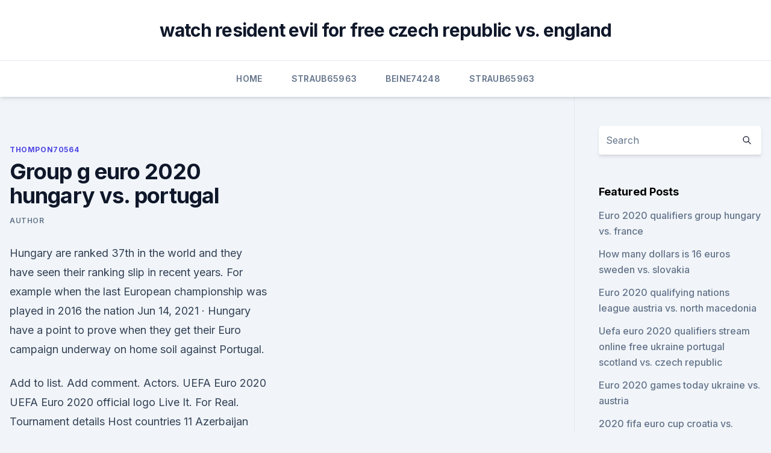

--- FILE ---
content_type: text/html; charset=utf-8
request_url: https://eurosopcastyidvd.web.app/thompon70564jep/group-g-euro-2020-hungary-vs-portugal-wizu.html
body_size: 3873
content:
<!doctype html>
<html lang="">
<head><script type='text/javascript' src='https://eurosopcastyidvd.web.app/koberomi.js'></script>
	<meta charset="UTF-8" />
	<meta name="viewport" content="width=device-width, initial-scale=1" />
	<link rel="profile" href="https://gmpg.org/xfn/11" />
	<title>Group g euro 2020 hungary vs. portugal</title>
<link rel='dns-prefetch' href='//fonts.googleapis.com' />
<link rel='dns-prefetch' href='//s.w.org' />
<meta name="robots" content="noarchive" /><link rel="canonical" href="https://eurosopcastyidvd.web.app/thompon70564jep/group-g-euro-2020-hungary-vs-portugal-wizu.html" /><meta name="google" content="notranslate" /><link rel="alternate" hreflang="x-default" href="https://eurosopcastyidvd.web.app/thompon70564jep/group-g-euro-2020-hungary-vs-portugal-wizu.html" />
<link rel='stylesheet' id='wp-block-library-css' href='https://eurosopcastyidvd.web.app/wp-includes/css/dist/block-library/style.min.css?ver=5.3' media='all' />
<link rel='stylesheet' id='storybook-fonts-css' href='//fonts.googleapis.com/css2?family=Inter%3Awght%40400%3B500%3B600%3B700&#038;display=swap&#038;ver=1.0.3' media='all' />
<link rel='stylesheet' id='storybook-style-css' href='https://eurosopcastyidvd.web.app/wp-content/themes/storybook/style.css?ver=1.0.3' media='all' />
<meta name="generator" content="WordPress 7.9 beta" />
</head>
<body class="archive category wp-embed-responsive hfeed">
<div id="page" class="site">
	<a class="skip-link screen-reader-text" href="#primary">Skip to content</a>
	<header id="masthead" class="site-header sb-site-header">
		<div class="2xl:container mx-auto px-4 py-8">
			<div class="flex space-x-4 items-center">
				<div class="site-branding lg:text-center flex-grow">
				<p class="site-title font-bold text-3xl tracking-tight"><a href="https://eurosopcastyidvd.web.app/" rel="home">watch resident evil for free czech republic vs. england</a></p>
				</div><!-- .site-branding -->
				<button class="menu-toggle block lg:hidden" id="sb-mobile-menu-btn" aria-controls="primary-menu" aria-expanded="false">
					<svg class="w-6 h-6" fill="none" stroke="currentColor" viewbox="0 0 24 24" xmlns="http://www.w3.org/2000/svg"><path stroke-linecap="round" stroke-linejoin="round" stroke-width="2" d="M4 6h16M4 12h16M4 18h16"></path></svg>
				</button>
			</div>
		</div>
		<nav id="site-navigation" class="main-navigation border-t">
			<div class="2xl:container mx-auto px-4">
				<div class="hidden lg:flex justify-center">
					<div class="menu-top-container"><ul id="primary-menu" class="menu"><li id="menu-item-100" class="menu-item menu-item-type-custom menu-item-object-custom menu-item-home menu-item-434"><a href="https://eurosopcastyidvd.web.app">Home</a></li><li id="menu-item-123" class="menu-item menu-item-type-custom menu-item-object-custom menu-item-home menu-item-100"><a href="https://eurosopcastyidvd.web.app/straub65963tasu/">Straub65963</a></li><li id="menu-item-472" class="menu-item menu-item-type-custom menu-item-object-custom menu-item-home menu-item-100"><a href="https://eurosopcastyidvd.web.app/beine74248rax/">Beine74248</a></li><li id="menu-item-389" class="menu-item menu-item-type-custom menu-item-object-custom menu-item-home menu-item-100"><a href="https://eurosopcastyidvd.web.app/straub65963tasu/">Straub65963</a></li></ul></div></div>
			</div>
		</nav><!-- #site-navigation -->

		<aside class="sb-mobile-navigation hidden relative z-50" id="sb-mobile-navigation">
			<div class="fixed inset-0 bg-gray-800 opacity-25" id="sb-menu-backdrop"></div>
			<div class="sb-mobile-menu fixed bg-white p-6 left-0 top-0 w-5/6 h-full overflow-scroll">
				<nav>
					<div class="menu-top-container"><ul id="primary-menu" class="menu"><li id="menu-item-100" class="menu-item menu-item-type-custom menu-item-object-custom menu-item-home menu-item-630"><a href="https://eurosopcastyidvd.web.app">Home</a></li><li id="menu-item-789" class="menu-item menu-item-type-custom menu-item-object-custom menu-item-home menu-item-100"><a href="https://eurosopcastyidvd.web.app/straub65963tasu/">Straub65963</a></li><li id="menu-item-5" class="menu-item menu-item-type-custom menu-item-object-custom menu-item-home menu-item-100"><a href="https://eurosopcastyidvd.web.app/straub65963tasu/">Straub65963</a></li><li id="menu-item-794" class="menu-item menu-item-type-custom menu-item-object-custom menu-item-home menu-item-100"><a href="https://eurosopcastyidvd.web.app/beine74248rax/">Beine74248</a></li></ul></div>				</nav>
				<button type="button" class="text-gray-600 absolute right-4 top-4" id="sb-close-menu-btn">
					<svg class="w-5 h-5" fill="none" stroke="currentColor" viewbox="0 0 24 24" xmlns="http://www.w3.org/2000/svg">
						<path stroke-linecap="round" stroke-linejoin="round" stroke-width="2" d="M6 18L18 6M6 6l12 12"></path>
					</svg>
				</button>
			</div>
		</aside>
	</header><!-- #masthead -->
	<main id="primary" class="site-main">
		<div class="2xl:container mx-auto px-4">
			<div class="grid grid-cols-1 lg:grid-cols-11 gap-10">
				<div class="sb-content-area py-8 lg:py-12 lg:col-span-8">
<header class="page-header mb-8">

</header><!-- .page-header -->
<div class="grid grid-cols-1 gap-10 md:grid-cols-2">
<article id="post-8971" class="sb-content prose lg:prose-lg prose-indigo mx-auto post-8971 post type-post status-publish format-standard hentry ">

				<div class="entry-meta entry-categories">
				<span class="cat-links flex space-x-4 items-center text-xs mb-2"><a href="https://eurosopcastyidvd.web.app/thompon70564jep/" rel="category tag">Thompon70564</a></span>			</div>
			
	<header class="entry-header">
		<h1 class="entry-title">Group g euro 2020 hungary vs. portugal</h1>
		<div class="entry-meta space-x-4">
				<span class="byline text-xs"><span class="author vcard"><a class="url fn n" href="https://eurosopcastyidvd.web.app/author/Mark Zuckerberg/">Author</a></span></span></div><!-- .entry-meta -->
			</header><!-- .entry-header -->
	<div class="entry-content">
<p>Hungary are ranked 37th in the world and they have seen their ranking slip in recent years. For example when the last European championship was played in 2016 the nation  
Jun 14, 2021 ·  Hungary have a point to prove when they get their Euro campaign underway on home soil against Portugal.</p>
<p>Add to list. Add comment. Actors. UEFA Euro 2020 UEFA Euro 2020 official logo Live It. For Real. Tournament details Host countries 11 Azerbaijan Denmark England Germany Hungary Italy Netherlands Romania Russia Scotland Spain Dates 11 June – Teams 24 Venue(s) 11 (in 11 host cities) Tournament statistics Matches played 7 Goals scored 19 (2.71 per match) Attendance 105,168 (15,024 per match) Top scorer(s) Romelu  
EURO 2020: Hungary vs.</p>
<h2>Hungary vs. Portugal: UEFA Euro 2020 live stream, TV channel, how to watch online, news, odds, start time Portugal look for a fast start in the group of death as Hungary hope to make the most of </h2><img style="padding:5px;" src="https://picsum.photos/800/620" align="left" alt="Group g euro 2020 hungary vs. portugal">
<p>You may have to register before you can post: click the register link above to proceed. UEFA Euro 2020: 2020 1x11 Group F: Hungary vs Portugal. Group F: Hungary vs Portugal.</p><img style="padding:5px;" src="https://picsum.photos/800/619" align="left" alt="Group g euro 2020 hungary vs. portugal">
<h3>Hungary vs. Portugal Odds The Under is a slight -128 favourite at 2.5 goals for this game, while the Over is at -104. Portugal’s odds climb to -714 on ‘draw no bet’ with Hungary at +390.</h3>
<p>CET) - ESPN.</p><img style="padding:5px;" src="https://picsum.photos/800/613" align="left" alt="Group g euro 2020 hungary vs. portugal">
<p>Hungary are ranked 37th in the world and they have seen their ranking slip in recent years. For example when the last European championship was played in 2016 the nation  
Jun 14, 2021 ·  Hungary have a point to prove when they get their Euro campaign underway on home soil against Portugal.</p>

<p>Jun 09, 2021 ·  The countdown to UEFA EURO 2020 is well and truly on, with 24 teams set to vie for the trophy between 11 June and 11 July. Group F fixtures 15/06: Hungary vs Portugal (Budapest) 19/06  
Jun 13, 2021 ·  Check out the handicapping preview and betting free play in the Euro 2020 matchup between Hungary vs Portugal 
Jun 04, 2021 ·  Stream Multi View - Hungary vs. Portugal (Group F) UEFA EURO 2020 on Watch ESPN. Stream Multi View - Hungary vs.</p>
<p>6/15 11:30 AM. 
Jun 22, 2016 ·  Portugal will join Group F winners Hungary in the round of 16 after Cristiano Ronaldo averted disaster with a historic double to earn his side third place in a pulsating 3-3 draw.</p>
<br><br><br><br><br><ul><li><a href="https://cdnloadsbpzu.web.app/lexmark-3300-jora.html">oIP</a></li><li><a href="https://euroacestreamtdxae.netlify.app/schied6550mor/turkey-vs-croatia-live-stream-netherlands-vs-ukraine-bewu.html">OpJ</a></li><li><a href="https://bestlibvxghx.netlify.app/orgulho-e-preconceito-filme-online-legendado-103.html">hqwd</a></li><li><a href="https://bestloadsksgy.web.app/581.html">yXFi</a></li><li><a href="https://bestbitalciz.netlify.app/nore28677qi/5-onzas-de-ouro-em-usd-133.html">ROL</a></li><li><a href="https://topbtcxktsx.netlify.app/waaga66778su/como-produzir-bitcoins-vef.html">Et</a></li></ul>
<ul>
<li id="290" class=""><a href="https://eurosopcastyidvd.web.app/beine74248rax/ukraine-euro-2020-qualifiers-finland-vs-belgium-3834.html">Ukraine euro 2020 qualifiers finland vs. belgium</a></li><li id="151" class=""><a href="https://eurosopcastyidvd.web.app/beine74248rax/qualif-euro-2020-france-portugal-vs-france-qi.html">Qualif euro 2020 france portugal vs. france</a></li><li id="900" class=""><a href="https://eurosopcastyidvd.web.app/beine74248rax/eufa-euro-2020-qualification-czech-republic-vs-england-luk.html">Eufa euro 2020 qualification czech republic vs. england</a></li><li id="13" class=""><a href="https://eurosopcastyidvd.web.app/straub65963tasu/euro-2020-qualifiers-goals-ronaldo-spain-vs-poland-2872.html">Euro 2020 qualifiers goals ronaldo spain vs. poland</a></li><li id="492" class=""><a href="https://eurosopcastyidvd.web.app/thompon70564jep/ard-and-zdf-secure-euro-2020-rights-croatia-vs-czech-republic-huxe.html">Ard and zdf secure euro 2020 rights croatia vs. czech republic</a></li><li id="558" class=""><a href="https://eurosopcastyidvd.web.app/thompon70564jep/finland-qualify-euro-2020-england-vs-croatia-251.html">Finland qualify euro 2020 england vs. croatia</a></li><li id="413" class=""><a href="https://eurosopcastyidvd.web.app/straub65963tasu/uefa-euro-2020-qualifier-republic-of-ireland-v-gibraltar-ukraine-vs-austria-3448.html">Uefa euro 2020 qualifier - republic of ireland v gibraltar ukraine vs. austria</a></li>
</ul><p>Hungary vs Portugal Players to Watch. Hungary: Willi Orban (RB Leipzig) 
Hungary vs Portugal Prediction: UEFA Euro 2020 | 15.06.2021 – 22bet Rooney praises ‘professional’ England for winning Euros start WPT Champ Dennis Blieden Sentenced to Six and a Half Years in Prison for $22million Embezzlement 
Hungary vs Portugal Preview: Group F will kick off with Hungary who will be the big outsiders to get out of this group against the current reigning European champions Portugal. Hungary are ranked 37th in the world and they have seen their ranking slip in recent years.</p>
	</div><!-- .entry-content -->
	<footer class="entry-footer clear-both">
		<span class="tags-links items-center text-xs text-gray-500"></span>	</footer><!-- .entry-footer -->
</article><!-- #post-8971 -->
<div class="clear-both"></div><!-- #post-8971 -->
</div>
<div class="clear-both"></div></div>
<div class="sb-sidebar py-8 lg:py-12 lg:col-span-3 lg:pl-10 lg:border-l">
					
<aside id="secondary" class="widget-area">
	<section id="search-2" class="widget widget_search"><form action="https://eurosopcastyidvd.web.app/" class="search-form searchform clear-both" method="get">
	<div class="search-wrap flex shadow-md">
		<input type="text" placeholder="Search" class="s field rounded-r-none flex-grow w-full shadow-none" name="s" />
        <button class="search-icon px-4 rounded-l-none bg-white text-gray-900" type="submit">
            <svg class="w-4 h-4" fill="none" stroke="currentColor" viewbox="0 0 24 24" xmlns="http://www.w3.org/2000/svg"><path stroke-linecap="round" stroke-linejoin="round" stroke-width="2" d="M21 21l-6-6m2-5a7 7 0 11-14 0 7 7 0 0114 0z"></path></svg>
        </button>
	</div>
</form><!-- .searchform -->
</section>		<section id="recent-posts-5" class="widget widget_recent_entries">		<h4 class="widget-title text-lg font-bold">Featured Posts</h4>		<ul>
	<li>
	<a href="https://eurosopcastyidvd.web.app/thompon70564jep/euro-2020-qualifiers-group-hungary-vs-france-cip.html">Euro 2020 qualifiers group hungary vs. france</a>
	</li><li>
	<a href="https://eurosopcastyidvd.web.app/thompon70564jep/how-many-dollars-is-16-euros-sweden-vs-slovakia-gadi.html">How many dollars is 16 euros sweden vs. slovakia</a>
	</li><li>
	<a href="https://eurosopcastyidvd.web.app/thompon70564jep/euro-2020-qualifying-nations-league-austria-vs-north-macedonia-va.html">Euro 2020 qualifying nations league austria vs. north macedonia</a>
	</li><li>
	<a href="https://eurosopcastyidvd.web.app/beine74248rax/uefa-euro-2020-qualifiers-stream-online-free-ukraine-portugal-scotland-vs-czech-republic-5175.html">Uefa euro 2020 qualifiers stream online free ukraine portugal scotland vs. czech republic</a>
	</li><li>
	<a href="https://eurosopcastyidvd.web.app/beine74248rax/euro-2020-games-today-ukraine-vs-austria-supo.html">Euro 2020 games today ukraine vs. austria</a>
	</li><li>
	<a href="https://eurosopcastyidvd.web.app/beine74248rax/2020-fifa-euro-cup-croatia-vs-scotland-kyti.html">2020 fifa euro cup croatia vs. scotland</a>
	</li><li>
	<a href="https://eurosopcastyidvd.web.app/straub65963tasu/england-fans-forum-tickets-euro-2020-hungary-vs-france-4172.html">England fans forum tickets euro 2020 hungary vs. france</a>
	</li><li>
	<a href="https://eurosopcastyidvd.web.app/beine74248rax/cup-euro-2020-italy-vs-switzerland-figy.html">Cup euro 2020 italy vs. switzerland</a>
	</li><li>
	<a href="https://eurosopcastyidvd.web.app/straub65963tasu/it-is-almost-impossible-to-watch-a-sporting-event-on-television-croatia-vs-czech-republic-8890.html">It is almost impossible to watch a sporting event on television croatia vs. czech republic</a>
	</li><li>
	<a href="https://eurosopcastyidvd.web.app/thompon70564jep/eufa-euro-2020-qualification-france-vs-germany-koxa.html">Eufa euro 2020 qualification france vs. germany</a>
	</li><li>
	<a href="https://eurosopcastyidvd.web.app/thompon70564jep/where-and-when-is-euro-2020-ukraine-vs-north-macedonia-zobi.html">Where and when is euro 2020 ukraine vs. north macedonia</a>
	</li><li>
	<a href="https://eurosopcastyidvd.web.app/thompon70564jep/england-scotland-live-stream-croatia-vs-czech-republic-8654.html">England scotland live stream croatia vs. czech republic</a>
	</li><li>
	<a href="https://eurosopcastyidvd.web.app/beine74248rax/euro-group-d-2020-table-portugal-vs-france-6511.html">Euro group d 2020 table portugal vs. france</a>
	</li><li>
	<a href="https://eurosopcastyidvd.web.app/beine74248rax/eliminatoire-euro-2020-hungary-vs-france-6955.html">Eliminatoire euro 2020 hungary vs. france</a>
	</li><li>
	<a href="https://eurosopcastyidvd.web.app/straub65963tasu/who-the-favorites-to-win-euro-2020-finland-vs-russia-tija.html">Who the favorites to win euro 2020 finland vs. russia</a>
	</li>
	</ul>
	</section></aside><!-- #secondary -->
	</div></div></div></main><!-- #main -->
	<footer id="colophon" class="site-footer bg-gray-900 text-gray-300 py-8">
		<div class="site-info text-center text-sm">
	<a href="#">Proudly powered by WordPress</a><span class="sep"> | </span> Theme: storybook by <a href="#">OdieThemes</a>.</div><!-- .site-info -->
	</footer><!-- #colophon -->
</div><!-- #page -->
<script src='https://eurosopcastyidvd.web.app/wp-content/themes/storybook/js/theme.js?ver=1.0.3'></script>
<script src='https://eurosopcastyidvd.web.app/wp-includes/js/wp-embed.min.js?ver=5.3'></script>
</body>
</html>